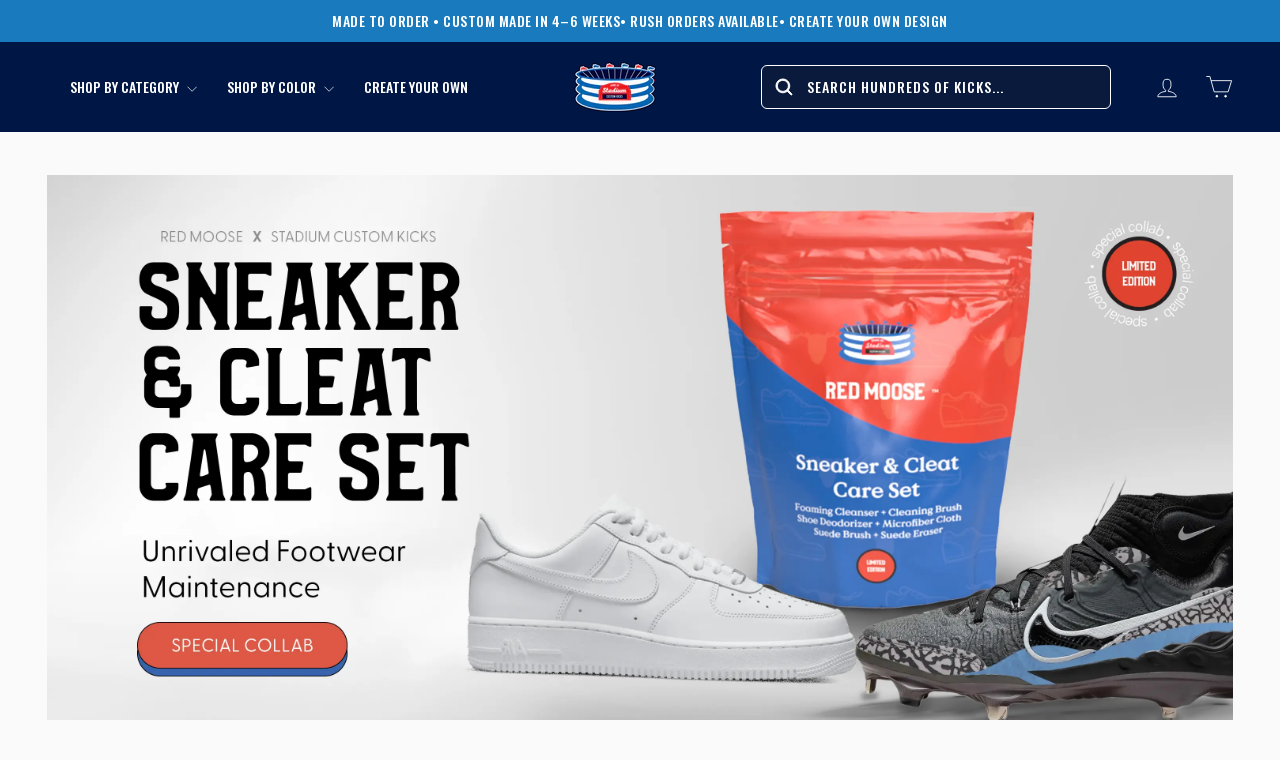

--- FILE ---
content_type: text/css
request_url: https://stadiumcustomkicks.com/cdn/shop/t/178/assets/custom.css?v=111996321401825174741768209376
body_size: 10822
content:
/** Shopify CDN: Minification failed

Line 38:0 All "@import" rules must come first

**/

@import url('https://fonts.googleapis.com/css2?family=Oswald:wght@200..700&display=swap');
@font-face {
    font-family: 'Futura Cyrillic Extra';
    src: url('FuturaCyrillic-ExtraBold.woff2') format('woff2'),
        url('FuturaCyrillic-ExtraBold.woff') format('woff');
    font-weight: bold;
    font-style: normal;
    font-display: swap;
}
@font-face {
  font-family: 'Futura Cyrillic extra-bold';
  src: url('/cdn/shop/files/FuturaCyrillic-ExtraBold.woff?v=1763711597'),
  url('/cdn/shop/files/FuturaCyrillic-ExtraBold.woff2?v=1763716073');
  font-weight: ;
}
@font-face {
  font-family: 'Futura Cyrillic bold';
  src: url('/cdn/shop/files/FuturaCyrillic-Bold.woff?v=1763720094'),
  url('/cdn/shop/files/FuturaCyrillic-Bold.woff2?v=1763720110');
  font-weight: ;
}



@font-face {
     font-family: 'Futura';
  src: url('/cdn/shop/files/Futura_Bold_Italic.otf?v=1763752958'),
  url('/cdn/shop/files/FuturaCyrillic-Bold.woff2?v=1763720110');
  font-weight: ;
}

@import url('https://fonts.googleapis.com/css2?family=Roboto:ital,wght@0,100..900;1,100..900&display=swap');



/* 
@font-face {
  font-family: 'Futura Cyrillic italic';
  src: url('/cdn/shop/files/Futura-Bold-Italic.woff?v=1763958715'),
  url('/cdn/shop/files/Futura-Bold-Italic.woff2?v=1763958722');
  font-weight: ;
} */

/* =========sreach bar hide================ */

.btn--close-search {
    display: none !important;
}
.header-layout .header-item .search__results {
    width: 515px !important;
}
.predictive-search--search-page {
    display: none;
}
/* header.section-header .section-header__title {
    display: none;
} */
.hr--medium {
    margin: 25px auto;
    display: none;
}

html {
  scroll-behavior: smooth;
}

 body .template-product .product-model-name {
  font-family: "Roboto", sans-serif !important; 
    
}
.template-product .product-single__title span {
    font-family: "Roboto", sans-serif !important;
    color: #001746 !important;
}


body .product-recommendations-placeholder .grid-product__content:hover .grid-product__image-mask {
    box-shadow: 0 10px 30px rgba(0,0,0,0.18) !important;
}
.product-recommendations-placeholder .grid-product__content:hover{
    overflow:visible !important;
}

.product-recommendations-placeholder .grid-product__image-mask {
    box-shadow: 0 4px 12px rgba(0,0,0,0.06);
}
.product-recommendations-placeholder .grid-product__content:hover .grid-product__image-mask {
   overflow:visible !important;
}
.product-recommendations-placeholder .grid-product__content:hover .grid-product__link{
  background:unset !important;
}
.product-recommendations-placeholder .grid-product__content:hover .grid-product__meta{
background:unset !important;
}

.product-recommendations-placeholder .grid-product__image-mask {
    background: #fff !important;
}



body .product-recommendations-placeholder .grid-product__meta {
    background: transparent !important;
}
body .product-recommendations-placeholder .product-recommendations .grid-product__content {
    background: transparent !important;
}
body .product-recommendations-placeholder .product-info-container {
    background: transparent !important;
    margin-top: 0px !important;
}

/* //////////////////////////////////////// */
.header-item.header-item--left.header-item--navigation {
    visibility: visible !important;
    pointer-events: all !important;
}
.header-layout.header-layout--center-left {
    display: grid;
    grid-template-columns: auto 1fr auto;
}
.header-layout.header-layout--center-left .header-item.header-item--logo {
    margin: 0 30px;
}
.header-layout.header-layout--center-left .site-nav.nr-header-icons {
    grid-column: 4/5;
    grid-row: 1;
}
.header-layout.header-layout--center-left .header-item--icons predictive-search {
    padding-right: 0;
}

.site-nav__icons {
    justify-content: end;
}
.header-item.header-item--icons {
    grid-column: 3/3;
    grid-row: 1/3;
}
body product-recommendations .grid__item, product-recommendations .grid-product{
    background: #fafafa !important;
}
body product-recommendations .grid-product__content {
    background: #fafafa !important;
}
body product-recommendations .grid-product__link {
    background: #fafafa !important;
}
.dapper-dan .grid-product__content {
    overflow: visible;
}



/* ============recent-viwed================= */
.dapper-dan .grid-product__image-mask {
    box-shadow: 0 4px 12px rgba(0,0,0,0.06);
}

.dapper-dan .grid-product__content:hover .grid-product__image-mask {
    box-shadow: 0 10px 30px rgba(0,0,0,0.18) !important;
}
.dapper-dan .grid-product__content:hover {
    box-shadow: unset !important;
    transform: translateY(-0px) !important;
}
.dapper-dan .grid-product__image-mask {
    background: #fff;
    border-radius: 12px;
}
body .dapper-dan .grid-product__link {
    background-color: transparent !important;
}
.dapper-dan .grid-product__content {
    background-color: #fafafa !important;
}
.dapper-dan .grid-product__content {
    box-shadow: none !important;
}

.dapper-dan .grid-product__meta {
    padding: 18px 12px !important;
}
.dapper-dan .grid--uniform {
    padding: 20px 0px;
}
   body  .product-image-main {
    margin-top: unset !important;
}
/* .image-wrap .image-element {
    filter: brightness(0.93);
} */







#drawer_sellup_wrapper .price {
    color: #197bbd;
}
#drawer_sellup_wrapper .launchtip_cart_drawer_product_title .title {
    font-size: 18px;
}
#drawer_sellup_wrapper .totalcount2 {
    display: unset !important;
    margin: 0 !important;
}
#drawer_sellup_wrapper .totalcount2 .item.productbox {
    width: 100%!important;
    max-width: 100%!important;
    min-width: 100%!important;
    padding: 10px 15px !important;
}
#drawer_sellup_wrapper .totalcount2 .image {
    width: 100% !important;
    height: 100%;
    max-width: 80px;
}

/* #drawer_sellup_wrapper .totalcount2 .LaunchTipAddToCartForm {
    width: max-content;
} */
body #drawer_sellup_wrapper .totalcount2 .launchtip_cartdrawer_add_to_cart {
    width: max-content!important;
    position: unset!important;
    float: unset!important;
    padding: 5px;
    margin-top: 10px;
    margin-right: 15px;
}


.product-recommendations-placeholder .grid-overflow-wrapper {
    overflow-x: hidden;
}
.product-recommendations-placeholder .grid.grid--uniform.aos-init.aos-animate {
    flex-wrap: wrap;
}
.dapper-dan .grid-overflow-wrapper .grid {
    flex-wrap: wrap;
    justify-content: center;
}
.product-recommendations-placeholder .grid {
    justify-content: center;
}
/* body .product-image-main {
    margin-top: 0px !important;
} */
  .product-image-main {
    margin-top: 0px!important;
}
.add-box-rox {
    display: flex;
    width: 100%;
    justify-content: flex-end;
}
#drawer_sellup_wrapper .totalcount2 .launchtip_cart_drawer_product_title {
    width: 100%!important;
    min-width: 50%!important;
}



/* ====monday/17/11/25============= */
body .collection-grid__wrapper .grid-product__image-mask, .collection-grid__wrapper .grid__image-ratio {
    background: unset !important;
    border-radius: 10px;
}


.grid-product__content .swym-wishlist-collections-v2-container {
    top: 10px;
    left: -10px;
}
.grid__item-image-wrapper .grid-product__image-mask {
    padding: 0;
}


body .template-collection .grid-product__content:hover .grid-product__image-mask {
    /* overflow: visible !important; */
    border-radius: 10px !important;
    overflow: hidden !important;
}

body .grid-product__content:hover .grid-product__image-mask {
     overflow: hidden !important;
}

#drawer_sellup_wrapper .price {
    color: #197bbd;
    position: absolute;
    top: 61%;
    font-size: 14px;
}
.index-section--small {
    background: #FAFAFA !important;
}
.collection-content .grid__item--content {
    background: #FAFAFA !important;
}
.kartify_upsell_heading_h3 {
    text-align: left !important;
}




#drawer_sellup_wrapper button#AddToCart1 {
    width: 100%;
    max-width: 50%;
}

#drawer_sellup_wrapper button#AddToCart1 {
    width: 100%;
    max-width: 15%;
    padding: 6px;
    margin-top: 11px;
}
.collection-grid__wrapper .grid-product__image-mask {
    box-shadow: 0 4px 12px rgba(0, 0, 0, 0.06 ) !important;
}
body .collection-grid__wrapper .grid-product__image-mask, .collection-grid__wrapper .grid__image-ratio {
    background: #fff !important;
    border-radius: 10px;
}
.grid-product__content:hover .grid-product__image-mask {
    box-shadow: 0 10px 30px rgba(0,0,0,0.18) !important;
}
.collection-content .collection-grid__wrapper .grid-product__content {
    background: transparent !important;
}
body .collection-grid__wrapper .grid-product__meta {
    background: unset !important;
    margin-top: 0px;
    padding: 18px 12px !important;
    height: 100% !important;
}
body .collection-grid__wrapper .grid-product__link {
    background: unset !important;
}
body .collection-grid__wrapper .grid__item, .collection-grid__wrapper .grid-product, .collection-grid__wrapper .grid-product__content, .collection-grid__wrapper .grid-product__link {
     background: unset !important;
}
body .grid-product__content {
    overflow: visible !important;
}

.page-width {
    padding: 0;
    padding-left: 35px !important;
    padding-right: 35px !important;
}
.product-image-main {
    width: 100% !important;
    margin-left: 0px;
    margin-top: 18px;
}
 body .site-header .search__input, header .search__input {
    margin-left: 0px;
} 
/* .search__input-wrap button.btn--search {
    display: none;
} */
 .btn--search {
    right: 105px;
}
 .header-item.header-item--icons predictive-search {
    display: flex !important;
}
.header-layout[data-logo-align=center] .header-item--logo {
    margin: 0 30px 0px 0px;
}

body .header-item--icons .site-nav {
    margin-right: -6px;
}
body .grid-overflow-wrapper {
    overflow: hidden;
}
/* .search__input-wrap.xxxx {
    position: relative;
} */
.search__input-wrap.xxxx input#Search {
    caret-color: #000 !important;
}
.product-nickname {
    text-transform: capitalize !important;
}

.dapper-dan .grid-overflow-wrapper .grid {
    flex-wrap: wrap;
    justify-content: center;
    display: flex;
}
.dapper-dan .grid-product__image-mask {
    padding: 0;
}

.product-recommendations-placeholder .grid.grid--uniform.aos-init.aos-animate {
    flex-wrap: wrap;
    display: flex;
}

.product-section .grid__item .custom-footwear- {
    background: #fff;
    padding: 16px 20px 16px!important;
    border: 1px solid #dadce0;
    border-radius: 10px;
}
.product-section .details.upline .title {
    font-weight: 600;
    font-size: 20px;
    line-height: 150%;
    letter-spacing: 0%;
}
#launchtip_upsell_wrapper1 .productbox .detail_price {
    margin-top: 12px!important;
    color: #197bbd;
    font-weight: 600;
    font-size: 16px;
    line-height: 150%;
    letter-spacing: 0%;
}
.product-section .grid__item .dynamic_title_upsell_section.test {
    margin: 40px 0 24px;
    font-size: 24px!important;
    font-family: Oswald,sans-serif;
    line-height: 140%;
    vertical-align: middle;
    text-transform: uppercase;
    transform: skew(-6deg);
}
.action.upline {
    position: absolute;
    top: 56%;
    right: 19px;
}
#launchtip_upsell_wrapper1 .productbox .action {
    width: 100%;
	max-width: 20%;
}
button.btn.add-to-cart.launchtip_add_to_cart.launchtip_upsell_design {
    padding: 9px;
}
.launchtip_onpage_each_product_offer .image.upline img {
    width: 100%;
    width: 80px;
    height: 80px;
}
#launchtip_upsell_wrapper1 .productbox {
    position: relative;
}
#launchtip_upsell_wrapper1 .productbox .details {
    padding-left: 5%;
}
body .variant-button.disabled {
    background-color: #fff;
}

body #RecentlyViewed-template--18276772282477__recently-viewed .grid-product__link {
    height: 100%!important;
    min-height: 0 !important;
}
.dapper-dan .grid-product__meta .custom_price {
    font-size: 16px;
    color: #c20000;
    font-size: 18px !important;
    font-family: Oswald, sans-serif !important;
    margin-top: 0px;
}

/*
 body span#free-shipping-banner {
    display: block !important;
} */
body .product-single__meta .product-block:nth-child(3) {
    text-align: center !important;
    font-style: italic;
}
.product-nickname {
    font-style: normal;
}
body .product-recommendations-placeholder .product-nickname {
    font-style: normal!important;
    font-family: Roboto, sans-serif;
    font-weight: 600;
    line-height: 150%;
    letter-spacing: .5px;
    padding-bottom: 0 !important;
}

#Recommendations-template--18276772282477__product-recommendations .section-header__title {
    font-style: oblique;
    font-family: Futura Cyrillic bold !important;
}
#launchtip_upsell_wrapper1 .btn .add-to-cart__text {
    font-weight: 600;
    font-size: 16px;
    line-height: 150%;
    letter-spacing: .5px;
    text-align: center;
    vertical-align: middle;
    text-transform: uppercase;
    display: inline-block;
    transform: skew(7deg);
    font-family: Oswald,sans-serif!important;
    padding-left: 0px;
    padding-right: 2px !important;
}
#launchtip_upsell_wrapper1 .btn.add-to-cart.launchtip_add_to_cart.launchtip_upsell_design {
    display: inline-grid;
}


div#product-sck-shoe-carry-bag {
    display: flex !important;
    align-items: center;
    justify-content: flex-start;
    height: 104px;
}
.action-upsell-popup .action form.LaunchTipAddToCartForm, #launchtip_upsell_wrapper1 .action form.LaunchTipAddToCartForm {
    display: flex;
    justify-content: end;
    position: absolute;
    top: -10px;
    right: 0px;
}
.grid-product__content {
    box-shadow: unset !important;
}
.template-search .collection-grid__wrapper .grid__item-image-wrapper {
    box-shadow: unset !important;
}
body .template-search .collection-grid__wrapper .grid-product__meta {
    background: #fafafa !important;
    margin-top: 10px;
}
.template-search .collection-grid__wrapper .grid__item:hover .grid__item-image-wrapper {
    box-shadow: unset !important;
    transform: unset !important;
}
.template-search .grid-product__content:hover {
    box-shadow: 0 6px 20px rgba(0, 0, 0, 0.12);
    transform: unset !important;
}

body .template-search .template-search .collection-grid__wrapper .grid__item, .collection-grid__wrapper .grid-product, .collection-grid__wrapper .grid-product__content, .collection-grid__wrapper .grid-product__link {
    background: #fafafa !important;
    border-radius: 14px;
}
body .grid-product__content {
    background: #fafafa !important;
}
body .template-search .collection-grid__wrapper .grid__item, .collection-grid__wrapper .grid-product, .collection-grid__wrapper .grid-product__content, .collection-grid__wrapper .grid-product__link {
    background: #fafafa !important;
    border-radius: 14px;
}
body .template-search .collection-grid__wrapper .grid__item, .collection-grid__wrapper .grid-product, .collection-grid__wrapper .grid-product__content, .collection-grid__wrapper .grid-product__link {
    background: #fafafa !important;
    border-radius: 14px;
}



#launchtip_upsell_wrapper1 .productbox .details {
    padding-left: 0px;
}


body .search-content  .collection-grid__wrapper .grid-product__content {
    background: transparent !important;
}
.page-content--product {
    background: #fff;
}
.template-product .hr--large {
    display: none;
}
/* body .atw-button-icon path {
    fill: #1878BA !important;
} */
/* .ai-how-it-works-content-aa2zwewlqd2fvsfheraigenblock9cd45c3v4f9va {
    padding-top: 15px !important;
} */
.template-product .product-single__meta {
    margin-top: 0!important;
    padding-left: 0px ;
}
body .drawer .cart__remove {
    display: block !important;
}
.ai-how-it-works-step-number-aa2zwewlqd2fvsfheraigenblock9cd45c3v4f9va {
    bottom: -22px !important;
    z-index: 99999 !important;
}
.ap-csutomers-classeser .ai-how-it-works-content-aefhobuhpchjostduzaigenblock9cd45c3v4f9va {
    z-index: 0;
    padding-top: 65px;
}
 svg#swym-atw-pdp-button-icon path {
    fill: #fff;
}
body button#swym-atw-pdp-button svg path {
    fill: #fff;
}
 body button#swym-atw-pdp-button {
  
    border: 3px solid #001746 !important;
    padding: 8px !important;
    border-radius: 10px !important;
} 
.cart__item-price-col.text-right {
    text-align: left !important;
}
.cart__item-sub>div:first-child {
    margin-right: 10px;
    display: flex;
    justify-content: space-between;
    width: 100%;
    align-items: center;
}
.cart__remove .text-link {
    color: #8a8787!important;
    font-weight: 400;
    font-size: 12px;
    line-height: 100%;
    letter-spacing: 1px;
    text-decoration: underline;
    font-family: Sora,sans-serif;
}
 #cart_updates_40362938138733\:7ede7caee9e2be7ed58f893b2c1d35b4 {
    border: 2px solid #DDDDDD;
} 
 .drawer .js-qty__adjust {
    fill: #000000 !important;
    color: #000 !important;
}
.cart__item .cart__item-name {
    font-family: "Roboto", sans-serif;
    font-weight: 600;
    font-size: 16px;
    line-height: 150%;
    letter-spacing: 0;
    vertical-align: middle;
}
span.cart__price {
    color: #197BBD;
    margin-bottom: 16px;
}
.cart__item-title .cart__item-name {
    color: #000 !important;
}
 body .atw-button-added svg path {
    fill: #197bbd !important;
    stroke: #197bbd !important;
}
.cart__item-title .product-nickname {
    color: gray;
}
.cart__item-title .product-nickname {
    color: gray;
    font-family: "Roboto", sans-serif !important;
    font-weight: 400;
    line-height: 150%;
    letter-spacing: 1px;
    vertical-align: middle;
    font-size: 12px !important;
    padding-bottom: 0px !important;
}
body .js-qty__wrapper {
    border: 1px #DDDDDD !important;
}
body input#cart_updates_43513419792493\:20db200d7a4c4401eb9589288534a63d {
    border: 1px solid #DDDDDD;
    height: 100px;
    max-height: 30px !important;
}
.product-info-container {
    padding-left: 0px !important;
}
.cart__items .product-model {
    font-size: 16px!important;
    font-style: normal !important;
    text-transform: capitalize !important;
    letter-spacing: 0.4px;
}
.drawer .js-qty__adjust:hover {
    background: #fff !important;
    margin: 1px;
}
.cart__item {
    border-bottom-color: #dddddd !important;
}
body .drawer__header {

    border-bottom-color: #dddddd;

}
.js-qty__num {
    border: 1px solid #dddddd!important;
    color: #000!important;
    height: 30px !important;
}
.template-product .product-single__meta {
    margin-top: 0!important;
    padding-left: 12px;
}

.atw-button {
    background: #fff !important;
}
.atw-button-added {
    background: #001746 !important;
}
body #RecentlyViewed-template--18316456099949__recently-viewed .grid-product__link {
    height: 100% !important;
    min-height: 0 !important;
}
.ai-latest-drops-info-aq2fjzmppdu9ftzriuaigenblockd184086x3xkcp {
    padding: 18px 16px 18px!important;
}
.ai-latest-drops-aq2fjzmppdu9ftzriuaigenblockd184086x3xkcp .product-nickname {
    font-style: normal;
    font-family: "Roboto", sans-serif;
    font-weight: 600;
    line-height: 150%;
    letter-spacing: 0.5px;
    padding-bottom:0px !important
}
.ai-latest-drops-aq2fjzmppdu9ftzriuaigenblockd184086x3xkcp .product-model {
    font-family: "Oswald", sans-serif;
    font-weight: 600;
    font-size: 20px !important;
    line-height: 140%;
    letter-spacing: 0;
    vertical-align: middle;
    font-style: normal !important;
    transform: skewX(-6deg);
    padding: 9px 0 12px;
    margin-bottom: 0px !important;
}
.ai-athlete-section-ak1vay0hbulo0nu91baigenblockd91d8e0axbewa {
    background:transparent !important;
}
.ai-latest-drops-price-aq2fjzmppdu9ftzriuaigenblockd184086x3xkcp {
    font-size: 18px !important;
    font-family: "Oswald", sans-serif !important;
}
/* ===============homepage-products-name css======================= */


/* nr-03-12-25 */
.header-layout .search__input-wrap {
    display: flex;
}
.header-item .search__input-wrap input {
    font-weight: 500;
    font-size: 14px;
    letter-spacing: 1px;
    text-transform: uppercase;
    font-family: Oswald, sans-serif !important;
}
.product-section .grid .grid__item .variant-wrapper .variant__button-label {
    font-family: "Roboto", sans-serif !important;
    font-weight: 500;
    font-size: 16px;
    line-height: 150%;
    text-align: center;
    vertical-align: middle;
    letter-spacing:0 !important;
     border-radius: 2px;
}
.product-section .step-label {
    margin-top: 20px;
    margin-bottom: 10px;
    color: #011E41 !important;
    padding-left: 12px;
    font-weight: 500;
    font-size: 16px;
    line-height: 140%;
    letter-spacing: 0.2px;
    text-transform: uppercase;
    font-family: Oswald, sans-serif !important;
    font-style: normal;
}
/* Dropdown-Css */
#site-nav-item--1  .nr-dropdown.nr-dropdown-fir .megamenu-heading {
    font-family: Oswald, sans-serif !important;
    font-weight: 600 !important;
    line-height: 140%;
    letter-spacing: 0;
    vertical-align: middle;
    text-transform: uppercase;
    transform: skewX(-7deg);
    font-size: 24px !important;
}
.nr-dropdown .megamenu-heading {
    font-family: Oswald, sans-serif !important;
    font-weight: 600 !important;
    line-height: 140%;
    letter-spacing: 0;
    vertical-align: middle;
    text-transform: uppercase;
    transform: skewX(-7deg);
    font-size: 24px !important;
}
    /* width: calc(100% - 24px); */
header .site-nav__dropdown {
    /* width: 100%; */
    width: calc(100% - 145px);
    position: absolute;
    top: 90px;
    display: flex !important;
    left: 50%;
    border-radius: 0 0 16px 16px;
    padding-right: 20px;
    transform: translatex(-50%) !important;
    max-width: unset !important;
    min-width: unset !important;
}
#site-nav-item--1 .nr-dropdown {
    width: 33.3% !important;
    flex: unset !important;
    min-width: unset !important;
    max-width: unset !important;
}
#site-nav-item--1 .nr-dropdown.nr-dropdown-fir {
    width: 65% !important;
}
#site-nav-item--1 .nr-dropdown .nr-dropdown-inner {
    width: 100%;
}
#site-nav-item--1 .site-nav__dropdown .nr-dropdown a {
    width: 100% !important;
    /* font-family: 'Oswald' !important; */
    letter-spacing: 0;
    font-family: "Roboto", sans-serif !important;
    font-size: 16px !important;
}
#site-nav-item--1 .site-nav__dropdown .nr-dropdown a img {
    /* width: 100% !important; */
}
.site-nav__dropdown .color-grid .color-label {
     font-family: "Roboto", sans-serif !important;
    font-weight: bold;
    font-size: 16px;
    color: #001746;
    line-height: 1;
}
#site-nav-item--2 .site-nav__dropdown .color-grid {
    display: flex;
    flex-wrap: wrap;
}
#site-nav-item--2 .site-nav__dropdown .color-tile {
    width: 100%;
    max-width: calc(25% - 12px);
}
/* Dropdown-Css */
.nr-size-chart-inner {
    position: fixed;
    top: 50%;
    left: 50%;
    transform: translate(-50%, -50%);
    width: max-content;
    z-index: 999;
    background: #fff;
    padding: 50px;
    box-shadow: rgba(0, 0, 0, 0.35) 0px 5px 15px;
    border-radius: 16px;
    display: none;
}
.nr-size-chart-inner table {
    width: 100%;
    max-width: max-content;
    margin: 0 auto;
    display: flex;
    flex-direction: column;
    overflow-y: scroll;
    height: 500px;
}
.nr-size-chart-inner table tr th {
    background: #001746;
    color: #fff;
    text-align: center;
}
.nr-size-chart-inner table tr td {
    background: #fff;
    color: #000;
    text-align: center;
}
.nr-close-btn {
    position: absolute;
    top: 20px;
    right: 20px;
    cursor: pointer;
}
.nr-close-btn svg {
    height: 25px;
    width: 25px;
}
.nr-size-chart-inner.active {
    display: block;
}
.nr-size-chart-btn {
    cursor: pointer;
    text-align: end;
    text-transform: capitalize;
    font-style: italic;
    text-decoration: underline;
    text-underline-offset: 5px;
}
body.modal-open:before {
    position: absolute;
    content: "";
    width: 100%;
    height: 100%;
    background: rgba(0,0,0,0.6);
    z-index: 99;
}
body.modal-open {
    position: fixed;
}
.nr-table-main-hed {
    text-align: center;
    font-style: normal;
}
header .header-item .site-nav__item {
    position: unset;
}
.collection-grid__wrapper .grid-product__content .grid__item-image-wrapper .product-nickname {
    font-style: normal;
    font-family: Roboto, sans-serif;
     font-weight: 600 !important;
    line-height: 150%;
    letter-spacing: .5px;
    padding-bottom: 0 !important;
}
.collection-grid__wrapper .grid-product__content .grid__item-image-wrapper .product-model {
    font-family: 'Oswald';
    font-weight: 600 !important;
    font-size: 20px !important;
    line-height: 140%;
    letter-spacing: 0;
    vertical-align: middle;
    font-style: normal !important;
    transform: skew(-6deg);
    padding: 9px 0 12px;
}
.grid-product__price {
    font-family: 'Oswald';
    font-weight: 500;
}
body .ai-athlete-section-aylrjs1lrndy4zdkvaaigenblockd91d8e0axbewa{
    background: transparent;
}
.nr-size-chrt-main-outer {
    display: flex;
    flex-direction: row-reverse;
    align-items: baseline;
    justify-content: space-between;
}
.template-search .grid-product {
    margin-bottom: 60px;
}
header .site-nav__link {
    font-family: 'Oswald' !important;
    font-weight: 500 !important;
    letter-spacing: 0;
    z-index: 9999;
}
span.swym-header-launcher-icon {
    z-index: 9999;
}
.nr-cus-hero-banner .hero__title {
    font-family: 'Oswald';
}
.nr-cus-hero-banner .hero__feature-item span {
    font-family: 'Oswald';
}
.nr-cus-hero-banner .hero__link a {
    font-family: 'Oswald';
}
body .ai-how-it-works-image-wrapper-av3lytit4ylndd05hvaigenblock9cd45c3v4f9va{
    z-index: unset;
}
body .ai-how-it-works-step-number-av3lytit4ylndd05hvaigenblock9cd45c3v4f9va{
    bottom:0;
}


/* @media(max-width:1350px){
    header .site-nav__dropdown {
        max-width: 1000px !important;
    }
} */
@media(max-width:1167px){
    header .header-layout {
        display: grid;
        grid-template-columns: 1fr 1fr 1fr;
        grid-template-rows: auto auto;
        justify-content: center;
    }
    header .header-layout .header-item.header-item--icons {
        grid-column: 1/5;
        grid-row: 2 ;
        padding-right: 0;
        display: unset;
    }
    .header-item.header-item--logo {
        grid-column: 2;
        justify-content: center;
    }
    predictive-search form {
        margin: 0px !important;
    }
    header .header-layout .header-item.header-item--icons predictive-search form .search__input-wrap input {
        margin-left: 0;
        width: 100%;
    }
    header .site-nav.nr-header-icons {
        grid-column: 3/4;
        grid-row: 1/2;
    }
    .site-nav.nr-header-icons .site-nav__icons {
        justify-content: end;
    }
    .header-item--left .medium-up--hide button.site-nav__link {
        padding: 0;
    }
    .header-item--left .site-nav{
        margin-left: unset !important;
    }
    header.site-header {
        padding: 20px 0px;
    }
    .drawer .drawer__scrollable .mobile-drawer-search-wrapper {
        display: none;
    }
    header .header-layout .header-item.header-item--icons predictive-search {
        padding-right: 0;
    }
    .header-item.header-item--logo .site-header__logo {
        margin: 0 0 10px 0;
    }
    .drawer .drawer__scrollable {
        padding: 20px 0;
    }
.drawer__scrollable .cart__item {
    padding-left: 20px;
    padding-right: 10px;
}
    .header-layout.header-layout--center-left .header-item.header-item--logo {
    justify-content: center;
    width: 100%;
}
.header-layout.header-layout--center-left {
    row-gap: 10px;
}
}
@media(max-width:991px){
    .nr-size-chart-inner {
        width: 740px;
    }
    .nr-size-chart-inner {
        padding: 30px;
    }
    .nr-close-btn {
        top: 5px;
        right: 5px;
    }
}
@media(max-width:767px){
    p.ai-featured-collection-tabs__product-price-avk5vzuzrsglkm3neuaigenblock7d3a30cbyqptj {
        font-size: 12px !important;
    }
    .nr-size-chart-inner {
        max-width: 350px;
    }
    .nr-size-chart-inner {
        padding: 30px;
    }
    .nr-close-btn {
        top: 5px;
        right: 5px;
    }
    .ai-blank-section-azupwrue0dvvjbwrwdaigenblock324a8a8eqmkxp {
    padding: 0px !important;
}
button.btn--search .gropper-svges {
    margin-right: 8px;
}
.sck-team-form-aovpjbgnir2ovy1a4yaigenblockcd90a1efbmdyb {
    background: transparent !important;
}
.ai-blank-section-azupwrue0dvvjbwrwdaigenblock324a8a8eqmkxp {
    background: transparent !important;
}

}

/* ===============you may also like css================================ */


body .product-recommendations-placeholder .product-model {
    font-family: Oswald, sans-serif;
    font-weight: 600;
    font-size: 20px !important;
    line-height: 140%;
    letter-spacing: 0;
    vertical-align: middle;
    font-style: normal !important;
    transform: skew(-6deg);
    padding: 9px 0 12px;
}
body .product-recommendations-placeholder .grid-product__meta {
    margin-top: 0px !important;
        padding: 18px 12px !important;
}
body .product-recommendations-placeholder .grid-product__price {
    font-size: 18px !important;
    font-family: Oswald, sans-serif !important;
}

/* ====================recentaly view======================== */
.dapper-dan .product-nickname {
    font-style: normal;
    font-style: normal;
    font-family: Roboto, sans-serif;
    font-weight: 600;
    line-height: 150%;
    letter-spacing: .5px;
    padding-bottom: 0 !important;
}
.dapper-dan .product-model {
    font-family: Oswald, sans-serif;
    font-weight: 600;
    font-size: 20px !important;
    line-height: 140%;
    letter-spacing: 0;
    vertical-align: middle;
    font-style: normal !important;
    transform: skew(-6deg);
    padding: 9px 0 12px;
}


/* ============collection===================== */
.template-collection .product-model {
    font-family: Oswald, sans-serif;
    font-weight: 600 !important;
    font-size: 20px !important;
    line-height: 140%;
    letter-spacing: 0;
    vertical-align: middle;
    font-style: normal !important;
    transform: skew(-6deg);
    padding: 9px 0 12px;
}
.template-collection .product-nickname {
    font-style: normal;
    font-family: Roboto, sans-serif;
    font-weight: 500;
    line-height: 150%;
    letter-spacing: .5px;
    padding-bottom: 0 !important;
}
.template-collection .grid-product__price {
    margin-top: 0px;
    font-size: 18px !important;
    font-family: Oswald, sans-serif !important;
}
.template-collection .grid-product__link {
    height: 100% !important;
}

/* ===========hoem-page trandign=================== */
.ap-gapper-dan .ai-latest-drops-info-asghum0zxzk5kyzvbmaigenblockd184086jtjtnk {
    margin-top: 0 !important;
    padding: 18px 12px !important;
}
.ap-gapper-dan .product-nickname {
    font-style: normal;
    font-family: Roboto, sans-serif;
    font-weight: 600;
    line-height: 150%;
    letter-spacing: .5px;
    padding-bottom: 0 !important;
} 
.ap-gapper-dan .product-model {
    font-family: Oswald, sans-serif;
    font-weight: 600;
    font-size: 20px !important;
    line-height: 140%;
    letter-spacing: 0;
    vertical-align: middle;
    font-style: normal !important;
    transform: skew(-6deg);
    padding: 9px 0 12px;
    margin-bottom: 0 !important;
}
.ap-gapper-dan .ai-latest-drops-price-asghum0zxzk5kyzvbmaigenblockd184086jtjtnk {
    font-size: 18px !important;
    font-family: Oswald, sans-serif !important;
}
/* ============best-seller=============== */
.ap-bastter-dan .ai-featured-collection-tabs__image-wrapper-aa1e5vdlhalq5ywh1raigenblock7d3a30cbyqptj {
    margin-bottom: 0px;
}
.ap-bastter-dan .ai-featured-collection-tabs__product-info-aa1e5vdlhalq5ywh1raigenblock7d3a30cbyqptj {
    padding: 18px 12px !important;
}
.ap-bastter-dan .product-nickname {
    font-style: normal;
    font-family: Roboto, sans-serif !important;
    font-weight: 600;
    line-height: 150%;
    letter-spacing: .5px;
    padding-bottom: 0 !important;
}
.ap-bastter-dan .product-model {
font-family: Oswald, sans-serif;
    font-weight: 600;
    font-size: 20px !important;
    line-height: 140%;
    letter-spacing: 0;
    vertical-align: middle;
    font-style: normal !important;
    transform: skew(-6deg);
    padding: 9px 0 12px;
}
.ap-bastter-dan .ai-featured-collection-tabs__product-title-aa1e5vdlhalq5ywh1raigenblock7d3a30cbyqptj {
    margin-bottom: 0px !important;
}
.ap-bastter-dan .ai-featured-collection-tabs__product-price-aa1e5vdlhalq5ywh1raigenblock7d3a30cbyqptj {
    font-size: 18px !important;
    font-family: Oswald, sans-serif !important;
}

/* ================last drop================== */
.ap-dapper-dox .product-nickname {
    font-style: normal;
    font-family: Roboto, sans-serif;
    font-weight: 600;
    line-height: 150%;
    letter-spacing: .5px;
    padding-bottom: 0 !important;
}
.ap-dapper-dox .product-model {
    font-family: Oswald, sans-serif;
    font-weight: 600;
    font-size: 20px !important;
    line-height: 140%;
    letter-spacing: 0;
    vertical-align: middle;
    font-style: normal !important;
    transform: skew(-6deg);
    padding: 9px 0 12px;
}
.ap-dapper-dox .ai-latest-drops-price-auetpm2jyswjtwnnjtaigenblockd184086x3xkcp {
        font-size: 18px !important;
    font-family: Oswald, sans-serif !important;

}
.ap-dapper-dox .ai-latest-drops-info-auetpm2jyswjtwnnjtaigenblockd184086x3xkcp {
        padding: 18px 16px !important;
}
.ap-dapper-dox .ai-latest-drops-product-title-auetpm2jyswjtwnnjtaigenblockd184086x3xkcp {
    margin-bottom: 0px !important;
}
.testimonials-slider .testimonials-slider__text {
    background: #fff !important;
}
    /* body .drawer--right {
    width: 100%!important;
    max-width: 100%!important;
} */





body .ai-how-it-works-step-number-avg04wdjyaevsbwk1eaigenblock9cd45c3v4f9va {
    bottom: -24px !important;
    z-index: 999999 !important;

}
body .ai-how-it-works-content-avg04wdjyaevsbwk1eaigenblock9cd45c3v4f9va {
    z-index: 0 !important;
}
body .ai-how-it-works-step-title-avg04wdjyaevsbwk1eaigenblock9cd45c3v4f9va {
    margin: 20px 0 12px !important;
}
.nr-dapper-dom .ai-how-it-works-step-number-auldwmxf6b1b0qlu4naigenblock9cd45c3v4f9va {
    z-index: 9999999;
}
.nr-dapper-dom .ai-how-it-works-step-title-auduys0ljykl5bjb0waigenblock9cd45c3v4f9va {
    margin: 30px 0 12px !important;
}
	.nr-dapper-dom .ai-how-it-works-content-ark9wtehpeermsdrosaigenblock9cd45c3v4f9va {
    z-index: 0;
    padding-top: 68px;
}
.nr-dapper-dom .ai-how-it-works-step-title-abmxxagpuehzzbhbmcaigenblock9cd45c3v4f9va {
    margin: 30px 0 12px !important;
}
.drawer__contents .data-subtotal {
    width: 100%;
    text-align: right;
}
.ai-athlete-section-ac3gzohh3wi9emhjkoaigenblockd91d8e0axbewa {
    background-color: unset !important;
}
.ai-athlete-section-adjc2ujlkwu91aeffzaigenblockd91d8e0axbewa {
    background:transparent !important;
}


/* =====custom-metafiled-set-wrpaper============= */
.main-src-img-wrp {
    border-radius: 10px 10px 0 0;
    position: relative;
}
.row-set-cont-show {
    padding: 20px;
    position: absolute;
    top: 25px;
}
.main-img-set {
    /* background: radial-gradient(52.57% 33.6% at 70.39% 85.36%, #FBFBFB 0%, #02A6D4 100%);  */
    border-radius: 10px 10px 0 0;
}
.main-img-set img {
    width: 100%;
    height: 100%;
    object-fit: cover;
}
p.nr-port-nick {
    font-size: 18px;
    color: #fff;
    margin-bottom: 0px;
}
.row-set-cont-show .nr-port-promain {
    font-size: 22px;
    color: #fff;
    font-family: Oswald, sans-serif;
    transform: skew(-3deg);
    font-weight: 500;
    text-transform: uppercase;
    margin-bottom: 24px;
}
.main-bttns-flxa {
    display: flex;
    flex-direction: column;
    gap: 8px;
}
.top-cus-btnss {
    margin-bottom: 8px;
}
a.draft-bttnss {
    background: #011E41;
    color: #fff;
    font-family: Roboto;
    font-weight: 500;
    font-size: 12px;
    line-height: 150%;
    letter-spacing: 0;
    width: 100%;
    max-width: 106px;
    text-align: center;
    border-radius: 4px;
    padding: 6px 8px;
    font-family: "Roboto", sans-serif;
    margin-bottom: 8px !important;
}
a.draft-bttns {
    background: #197BBD;
    padding: 6px 8px;
    width: 100%;
    max-width: 87px;
    font-weight: 500;
    font-size: 12px;
    border-radius: 4px;
    line-height: 150%;
    letter-spacing: 0;
    text-align: center;
    color: #fff;
    font-family: "Roboto", sans-serif !important;
}
.ap-wrapper {
    margin-bottom: 40px;
    margin-left: 24px;
    margin-right: 24px;
}
.ap-wrapper .nr-ports {
    padding: 24px 16px;
    border: 1px solid #EAEAEA;
    background: #ffff;
    border-radius: 0 0 10px 10px;
}

.ai-faq-section-adtbaqjnotwtkavvfnaigenblock4fb47e3ed8byd {
    background-color: transparent !important;
}
.product-section .payment-buttons .btn span {
    font-family: Oswald,sans-serif;
    font-size: 18px !important;
    transform: skew(-5deg) !important;
    font-style: normal !important;
    display: inline-block;
    font-weight: 500 !important;
}

.button-content>span {
    font-family: Oswald,sans-serif;
    font-size: 18px !important;
    transform: skew(-5deg) !important;
    font-style: normal !important;
    display: inline-block;
    font-weight: 500 !important;
    letter-spacing: 0px;
    text-transform: uppercase !important;
}
.rte:last-child {
    margin-bottom: 0;
    padding-left: 12px;
    padding-right: 12px;
}
.product-section .product-block .step-label {
    margin-top: 20px;
    margin-bottom: 10px;
    text-transform: uppercase;
    left: 12px;
    font-style: normal !important;
    font-family: Oswald, sans-serif !important;
    font-weight: 500;
    font-size: 16px;
    line-height: 140%;
    letter-spacing: 0;
    vertical-align: middle;
    text-transform: uppercase;
    color: #011E41 !important;
}



@media(max-width:767px) {
    body .rte:last-child {
    margin-bottom: 0;
    padding-left: 0px;
    padding-right: 0px;
}
#drawer_sellup_wrapper {
    margin: 0px 12px;
}
  body .search__input-wrap {
    display: block !important;
  }
.nr-dapper-dom .ai-how-it-works-step-title-auduys0ljykl5bjb0waigenblock9cd45c3v4f9va {
    margin: 30px 0 12px !important;
}
    .row-set-cont-show {
    padding: 0px 1px 0px 20px;
}
    .main-img-set {
    width: 100%;
}
body .ap-wrapper {
   margin-left: 0px;
    margin-right: 0px;
}
.row-set-cont-show .nr-port-promain {
    font-size: 16px;
}
.main-img-set img {
    width: 100%;
    height: 100%;
    object-position: right;
    object-fit: cover;
}
body .drawer--right {
    width: 100%!important;
    max-width: 100%!important;
    overscroll-behavior: contain !important;
}
/* html.js-drawer-open {
    overflow: hidden !important;
} */
body .drawer-open {
    overflow: hidden !important;
} 
    .ap-gapper-dan .product-nickname {
                font-size: 14px !important;
    }
    .ap-gapper-dan .product-model {
                font-size: 16px !important;
        margin-bottom: 0 !important;
        padding: 8px 0;
        line-height: 140% !important;
        padding: 6px 0 10px !important;
    }
    .ap-gapper-dan .ai-latest-drops-price-asghum0zxzk5kyzvbmaigenblockd184086jtjtnk {
                font-size: 12px !important;
    }
    .ap-gapper-dan .ai-latest-drops-product-title-asghum0zxzk5kyzvbmaigenblockd184086jtjtnk {
    font-size: 14px;
    margin-bottom: 0px;
}
.ap-bastter-dan .product-model {
            font-size: 16px !important;
        margin-bottom: 0 !important;
        padding: 8px 0;
        line-height: 140% !important;
        padding: 6px 0 10px !important;
}
.ap-bastter-dan .ai-featured-collection-tabs__product-price-aa1e5vdlhalq5ywh1raigenblock7d3a30cbyqptj {
            font-size: 12px !important;
}
.ap-dapper-dox .product-nickname {
    font-size: 14px !important;
}
.ap-dapper-dox .product-model {
            font-size: 16px !important;
        margin-bottom: 0 !important;
        padding: 8px 0;
        line-height: 140% !important;
        padding: 6px 0 10px !important;
}
.ap-dapper-dox .ai-latest-drops-price-auetpm2jyswjtwnnjtaigenblockd184086x3xkcp {
    font-size: 12px !important;
}
.template-collection  .product-model {
        font-size: 16px !important;
    }
    .template-collection .product-nickname {
        font-size: 14px !important;
    }
    body .ai-featured-collection-tabs__product-price-avk5vzuzrsglkm3neuaigenblock7d3a30cbyqptj {
    font-size: 12px !important;
}
   body  .product-image-main {
    margin-top: unset !important;
}
/* body .product-image-main {
    margin: -45px auto!important;
    z-index: 1;
} */
    .product-recommendations-placeholder .grid {
    padding-top: 15px;
}
body .grid-overflow-wrapper .grid__item {
    flex: 0 0 44vw;
    margin-left: 0px;
}
.grid-overflow-wrapper .grid__item:first-child {
    margin-left: 0px !important;
}
body #launchtip_cart_drawer_upsell_product_wrapper  {
    grid-template-columns: repeat(auto-fill, 100%) !important;

}
#drawer_sellup_wrapper button#AddToCart1 {
    width: 100%;
    max-width: 41%;
    margin-right: 17px;
}
.product-single__meta {
    margin-top: 0px !important;
}
.grid {
    margin-left: 0px !important;
}
.product__main-photos {
      margin-bottom: 25px!important;
    margin-left: 0px; 
    margin-right: 0px;
}
.collection-filter {
    margin-left: 10px !important;
    margin-right: 10px !important
}
.collection-content .grid {
    display: flex;
    flex-wrap: wrap;
    justify-content: center;
}



/* ================18/11/25================== */
 .product-recommendations-placeholder .grid {
    justify-content: center;

    gap: 8px;
}
.product-recommendations-placeholder .grid  .grid__item {
    flex: unset;
    margin-right: 0 !important;
    width: calc(50% - 4px);
}
.dapper-dan .grid__item {
    flex: unset;
    margin-right: 0 !important;
    /* width: 100%; */
}
.dapper-dan .grid {
    justify-content: center;
    gap: 8px;
}

.product-nickname {
    text-transform: capitalize!important;
    font-style: normal !important;
}
.dapper-dan .grid-overflow-wrapper .grid {
    justify-content: center;
    display: grid!important;
    grid-template-columns: 1fr 1fr;
}
body #RecentlyViewed-template--18316456099949__recently-viewed .grid-product__link {
    height: 100% !important;
    
}
body #RecentlyViewed-template--18210015182957__recently-viewed .grid-product__link {
    height: 100% !important;
}
body .dapper-dan .grid-product__meta {
    height: 100%;
}
.dapper-dan .grid-overflow-wrapper .grid__item {
    width: 46vw;
}
.drawer {
    max-width: 100%;
}
/* body .drawer--right {
    width: 100% !important;
    max-width: 100% !important;
} */

.ai-trusted-section-azzdsvvrmugx6vjvouaigenblock2c1c07b8nkft6__background-image {
    position: absolute;
    top: 0px;
    left: 0px;
}
trusted-section-azdc3rmfmmegrvvzuuaigenblock2c1c07b8nkft6.ai-trusted-section-azdc3rmfmmegrvvzuuaigenblock2c1c07b8nkft6.ap-trusted {
    width: 100% !important;
    display: block !important;
}
body #RecentlyViewed-template--18276772282477__recently-viewed .grid-product__link {
    height: 100% !important;
    min-height: 0 !important;
}
body .dapper-dan .grid-product__meta .custom_price {
    font-size: 0.75rem;
}
.product-section .details.upline .title {
    font-size: 20px !important;
}
body .product-section .grid__item .custom-footwear- {
    padding: 19px 12px 19px!important;
}
#launchtip_upsell_wrapper1 .productbox .image {
    width: 20% !important;
}
body #launchtip_upsell_wrapper1 .add-to-cart__text {
    font-size: 12px;
}
body button.btn.add-to-cart.launchtip_add_to_cart.launchtip_upsell_design {
    padding: 3px;
}
#launchtip_upsell_wrapper1 .price {
    position: absolute;
    font-size: 14px;
}
body .countdown-section-wrapper .countdown-title {
    font-size: 15px;
    padding-left:0px;
}
body .countdown-section-wrapper .countdown-container {
    justify-content: center;
}
.product-section .details.upline .title {
    font-size: 16px!important;
}
div#product-sck-shoe-carry-bag {
    display: flex!important;
}
div#product-sck-shoe-carry-bag {
    align-items: flex-start !important;

}
body .launchtip_onpage_each_product_offer .image.upline img {
    width: 100%;
    height: 100%;
}
.product-block {
    margin-bottom: 20px;
    padding-left: 0px;
     padding-right: 0px; 
}
body #launchtip_upsell_wrapper1 .btn.add-to-cart.launchtip_add_to_cart.launchtip_upsell_design {
    padding: 5px 14px!important;
}
body div#product-sck-shoe-carry-bag {
    height: 100%;
}
.product-block .step-label {
    padding-left: 0px !important;
}
.variant-wrapper .variant-input-wrap {
    margin-left: 0px !important;
}
.template-product .step-label {
    padding-left: 0px;
}
.template-product .product-single__meta {
    margin-top: 0!important;
    padding-left: 0px !important;
}
body .h2.product-single__title span {
    margin-bottom: 12px;
}
body .product-block.product-block--price {
    margin-bottom: 24px;
}
body .ai-latest-drops-aq2fjzmppdu9ftzriuaigenblockd184086x3xkcp .product-model {
    font-size: 16px !important;
            margin-bottom: 0px !important;
            padding: 8px 0px;
                    line-height: 140% !important;
        padding: 6px 0 10px !important;
}
body .ai-latest-drops-price-aq2fjzmppdu9ftzriuaigenblockd184086x3xkcp {
    font-size: 12px !important;
}
body .ai-latest-drops-aq2fjzmppdu9ftzriuaigenblockd184086x3xkcp .product-nickname {
    padding-bottom: 0px !important;
    font-size: 14px !important;
}
body .ai-latest-drops-at3dnr3nsnwlpovfvcaigenblockd184086jtjtnk .product-model {
    font-size: 16px !important;
        margin-bottom: 0 !important;
        line-height: 140% !important;
       padding: 6px 0px 10px 0px !important;
}
.ai-latest-drops-at3dnr3nsnwlpovfvcaigenblockd184086jtjtnk .product-nickname {
    font-size: 14px !important;
    padding-bottom: 0px !important;
    padding: 0px !important;
}
.ai-latest-drops-price-at3dnr3nsnwlpovfvcaigenblockd184086jtjtnk {
    font-size: 12px !important;
}
h3.ai-latest-drops-product-title-aq2fjzmppdu9ftzriuaigenblockd184086x3xkcp {
    margin-bottom: 0px !important;
}
.ai-featured-collection-tabs__container-avk5vzuzrsglkm3neuaigenblock7d3a30cbyqptj .product-nickname {
    font-size: 14px !important;
}
body .ai-featured-collection-tabs__container-avk5vzuzrsglkm3neuaigenblock7d3a30cbyqptj .product-model {
    font-size:16px !important;
    margin-bottom: 0px !important;
    padding: 8px 0px;
    line-height: 140% !important;
    padding: 6px 0 10px !important;
}
body .ai-latest-drops-info-aq2fjzmppdu9ftzriuaigenblockd184086x3xkcp {
    padding: 18px 12px 18px 12px !important;
}
body .ai-featured-collection-tabs__product-info-avk5vzuzrsglkm3neuaigenblock7d3a30cbyqptj {
                   padding: 18px 12px 18px !important;
} 
body .product-recommendations-placeholder .grid-product__link {
    height: 100% !important;
}
body .product-recommendations-placeholder .grid-product__meta {
    height: 100% !important;
}
body .product-recommendations-placeholder .product-nickname {
    font-size: 14px!important;
}
body .product-recommendations-placeholder .product-model {
    font-size: 16px!important;
}
body .product-recommendations-placeholder .grid-product__price {
        font-size: 12px!important;
        margin-top: 0px!important;
}
body .dapper-dan .product-nickname {
    font-size: 14px !important;
}
body .dapper-dan .product-model {
    font-size: 16px !important;
    margin-bottom: 0 !important;
    padding: 8px 0;
    line-height: 140% !important;
    padding: 6px 0 10px !important;
}
.dapper-dan .grid-product__meta .custom_price {
     font-size: 12px !important;
             margin-bottom: 0px;
}
body .template-collection .product-nickname {
    font-size: 14px !important;
}

.template-collection .grid-product__price {
    font-size: 12px !important;
}
.grid-product__link {
    height: 100% !important;
}
body .template-collection .grid__item {
    margin-bottom: 0px !important;
}
body .sck-team-form-av1reukpdbg1zuevaaaigenblockcd90a1efbmdyb {
    padding: 0px !important
}
body .product__main-photos .flickity-page-dots {
    display: block;
}
body .popup-overlay.active .popup-header {
    display: none;
}
.popup-overlay.active .search__input-wrap.xxxx .mobile-search-back {
    position: absolute;
    left: 3px;
    top: 10px;
}
.search__input-wrap.xxxx .mobile-search-back {
    margin-left: 6px !important;
}
.popup-body {
    position: relative;
     padding-top: 25px !important;
}
.popup-bod .search__input {
    padding-left: 25px !important;
}
.popup-body .search__input::placeholder {
  color: #000 !important;        
  font-size: 14px;    
}
.popup-body .search__input, .search__input:focus {
    color: #000 !important;
    -webkit-text-fill-color: #001746 !important;
    font-family: Oswald, sans-serif !important;
    font-weight: 500;
}
.popup-body predictive-search {
    padding-right: 0px;
}
.popup-body  .search__input {
    width: 100%;
}
.popup-body .search__input {
    background: #fff !important;
    border: 1px solid #ddd !important;
    border-radius: 12px !important;
    font-size: 16px !important;
    box-shadow: 0 2px 4px rgba(0, 0, 0, 0.05) !important;
}
.popup-body .btn--search .icon-search path.cls-1 {
    stroke: #001746 !important;
}
.search__input {
    padding: 12px 40px 12px !important;
}
.cus-corss-bttns {
    position: absolute;
    right: 18%;
    top: -13%;
    z-index: 99999999 !important;
    width: 40px;
    height: 60px;
    padding: 20px;
}

.cus-corss-bttns svg {
    height: 20px;
    width: 20px;
}
body .header-layout.header-layout--center-left .header-item--icons predictive-search form .btn--search {
    left: 10px;
    right: unset;
    bottom: 0px;
}
}
.btn--search {
    position: absolute;
    right: 15px;
    top: 50%;
    transform: translateY(-50%);
    z-index: 0;
}
.cus-corss-bttns:after {
    position: absolute;
    top: 18px;
    content: "";
    background: #00174652;
    height: 25px;
    width: 2px;
    right: -18px;
}
svg.gropper-svges {
    height: 20px;
    width: 20px;
}
.popup-overlay.active .site-nav.nr-header-icons {
    z-index: -1 !important;
}
.site-nav.nr-header-icons {
    z-index: 0;
}
#custom-popup .mobile-search-back svg {
    width: 20px !important;
    height: 20px !important;
}
[data-dark=false] .btn--search path {
    stroke: #001746  !important;
}
.mobile-drawer-search-icon[data-dark="false"] .btn--search path {
  stroke: #ffffff !important;
}
.header-layout.header-layout--center-left .header-item--icons predictive-search form .btn--search {
    left: unset;
    right: 12px;
    bottom: 0px;
}
.site-nav__search-bar button {
    margin-left: 0px !important;
}




 .dapper-dan .grid-product__link {
    height: 100% !important; 
}  

.collapsible-trigger-btn--borders, .collapsible-trigger-btn--borders+.collapsible-content .collapsible-content__inner {
    border: unset!important;
}
span.collapsible-trigger__icon.collapsible-trigger__icon--open {
    font-size: 18px;
}
.collapsible--auto-height.is-open span.collapsible-trigger__icon {
    transform: rotate(45deg);
}
.static-product-block {
    font-weight: 600;
    font-size: 16px;
    line-height: 150%;
    letter-spacing: 0.2px;
    text-align: center;
    text-transform: capitalize;
    font-family: Roboto,sans-serif!important;
    transform: skew(-5deg);
    margin-top: 24px;
}


.product__photos--custom .product__thumb-item {
    max-width: 100% !important;
    width: 100% !important;
}
.product__photos--custom .product__thumbs--scroller {
    display: grid;
    grid-template-columns: 1fr 1fr;
    gap: 16px;
    margin-top: 16px;
}
.template-product .product__thumb-arrow.product__thumb-arrow--prev {
    display: none;
}
.static-product-block,span#free-shipping-banner {
    display: none;
}
.template-product .product__thumb-arrow.product__thumb-arrow--next {
    display: none;
}
.product__main-photos .flickity-page-dots {
    display: none;
}
button.label.collapsible-trigger.collapsible-trigger-btn.collapsible-trigger-btn--borders.collapsible--auto-height {
    color: #001746;
    font-weight: 600;
    font-size: 18px;
    line-height: 150%;
    letter-spacing: .2px;
    font-family: Roboto,sans-serif;
    text-transform: capitalize;
    border-bottom: 1px solid #B2B2B2 !important;
}
.ai-faq-section-ankpqzvhcu1rcbviwdaigenblock4fb47e3ed8byd {
    background-color: transparent !important;
}
.collapsibles-wrapper--border-bottom {
    border: 0px !important;
}
.collapsible-trigger-btn--borders {
    padding: 18px 16px 18px 16px !important;
}
.collapsible-content__inner.rte {
    padding-top: 20px !important;
}
.inline-list.payment-icons.footer__section .icon--payment svg path {
    stroke: transparent;
}
.custom-static-banner {
    display: flex;
    justify-content: center;
}
.custom-static-banner p {
    margin: 0px;
        font-family: 'Oswald' !important;
    font-weight: 500;
    font-size: 14px;
    line-height: 100%;
    text-transform: capitalize;
}
.no-bullet-mobile {
        font-family: 'Oswald' !important;
    font-weight: 500;
    font-size: 14px;
    line-height: 100%;
    text-transform: capitalize;
}
.custom-static-banner a {
        font-weight: 600;
    font-size: 14px;
    font-family: 'Oswald' !important;
    font-weight: 500;
    font-size: 14px;
    line-height: 100%;
    text-transform: capitalize;
}
/* 2/12/25 */
@media(max-width:767px){
    .page-width {
    padding: 0;
    padding-left: 12px !important;
    padding-right: 12px !important;
}
.mobile-drawer-search-wrapper {
    position: sticky  !important;
    top: 0 !important;
    z-index: 999 !important;
    padding: 10px 0!important;
}
body .rte>div {
    margin-bottom: 15px !important;
}
.left-svg-arrow span svg {
    height: 30px;
    width: 30px;
    position: absolute;
    top: 14px;
    left: 15px;
    stroke-width: 0px;
}
input.mobile-drawer-search-input {
    position: relative;
}
.btn--search {
    right: 10px;
}
.croos-vger .grafite svg {
    height: 23px;
    width: 25px;
    position: absolute;
    top: 15px;
    right: 68px;
}
.drawer__scrollable {
    padding: 0;
}
.mobile-drawer-search-button:before {
    position: absolute;
    content: '';
    background: #00174652;
    height: 26px;
    width: 1px;
    left: -2px;
    border-radius: 50px;
}
form.mobile-drawer-search-formsssssss .mobile-drawer-search-input {
	padding: 12px 53px 12px 50px !important;
} 
.ai-faq-accordion__answer-content-at1v2rmxgajf4s1hstaigenblock8004f49mkr9ey {
    margin-top: 10px !important;
}
    .product__thumbs.product__thumbs--custom {
    display: block !important;
}
.footer-collapsible.active ul.footer-submenu {
    display: block;
}
body .product__photos--custom .product__thumbs--scroller {
    display: flex;
    gap: 8px;
    align-items: stretch;
    justify-content: flex-start;
    flex-wrap: nowrap;
    overflow-x: auto;
    margin:0 0 30px 0;
}
.product__photos--custom .product__thumb-item {
    max-width: 65px!important;
    width: 100%!important;
    flex-shrink: unset;
    max-height: 65px;
}
.product__photos--custom .product__thumb-item  img {
    border-radius: 5px;
}
body .product__thumb-item a.is-active:before,body .product__thumb-item a:focus:before {
    box-shadow: inset 0 0 0 2px #C20000;
    border-radius: 5px;
}
body .product__main-photos .flickity-page-dots {
    display: none !important;
}
.product__photos .product__main-photos .flickity-slider {
    left: 63.53% !important;
}
.grid .grid__item .product__main-photos .flickity-viewport .flickity-slider .product-main-slide {
    width: 100%;
}
.grid .grid__item .product__main-photos .flickity-viewport .flickity-slider{
    left: unset !important;
}
/* .custom-static-banner a {
    font-size: 8px !important;
} */
.nr-cus-hero-banner .hero__link .btn {
    font-size: 14px !important;
}
.nr-table-main-hed {
    font-size: 18px;
}
.custom-static-banner {
    display: flex;
    margin-bottom: 0px !important;
    justify-content: center;
}
.custom-static-banner p {
    margin-bottom: 0px;
    font-size: 12px;
}
.custom-static-banner a {
    font-size: 12px !important;
    margin-left: 5px;
}
.announcement-bar .page-width {
    padding: 0px !important;
}
ul.site-nav.site-navigation.small--hide {
    padding-left: 0px !important;
}
.header-item.header-item--icons {
    padding-right: 0px !important;
}
.ap-dapper-stroke .ai-how-it-works__connector-are9trvlkbgwwngtusaigenblockd0e4654hnfh6b {
    position: absolute;
    background-color: #197bbd;
    z-index: 1;
    height: 2px !important;
	width: 90px !important;
	  transform: translateX(-50%);
      top:30px!important;
}
body .ap-dapper-stroke .ai-how-it-works__connector-are9trvlkbgwwngtusaigenblockd0e4654hnfh6b::after {
   left: 80px !important;
    transform: rotate(32deg) !important;
    top: -2px !important;
}
.ap-dapper-domer .ai-faq-accordion__container-avxvnvjhsbvppzu52vaigenblock8004f49mkr9ey {
    margin: 0px 20px;
}
.ai-featured-collection-tabs__grid-avk5mqjvly2vlmlnxwaigenblock7d3a30cbyqptj {
    row-gap: 20px !important;
}
.product-mockups  .ai-faq-accordion__container-aqzm3axhrzkd0sdi1daigenblock8004f49mkr9ey {
    padding: 0px 12px;
}
html.js-drawer-open body {
    position: fixed;
    top: 0;
    right: 0;
    bottom: 0;
    left: 0;
    width: 100%;
    height: auto;
    overflow: hidden;
}
}
.product-mockups .ai-faq-accordion-aqzm3axhrzkd0sdi1daigenblock8004f49mkr9ey {
    background:transparent !important;
}



.metafield-rich_text_field {
    margin-left: 20px;
}
.nr-ports .metafield-rich_text_field ul li {
    position: relative;
    font-weight: 400;
    font-size: 14px;
    color: #001746;
    margin-bottom: 12px;
    padding-left: 12px;
    font-family: "Roboto", sans-serif !important;
}
.nr-ports .metafield-rich_text_field ul li:before {
    position: absolute;
    content: "";
    background: url(/cdn/shop/files/Vector.png?v=1765273029);
    width: 16px;
    height: 16PX;
    background-repeat: no-repeat;
    left: -15px;
    top: 3px;
}
.nr-ports .metafield-rich_text_field ul {
    list-style: none;
}
ul.site-nav.site-navigation.small--hide {
    padding-left: 20px;
}
.header-item.header-item--icons {
    padding-right: 30px;
}
.site-nav__icons {
    display: flex;
    gap: 5px;
}
.swym-header-launcher span svg {
    height: 28px !important;
    width: 28px !important;
}
/* ============mockup css================== */
.ai-carousel-container-atdlnbmzut0tarey1saigenblockc6c2850dy6e4n {
    background:transparent !important;
}
.product-mockups .ai-faq-accordion__answer-content-aqzm3axhrzkd0sdi1daigenblock8004f49mkr9ey {
    padding-top: 10px;
}
.product-mockups .product-single__meta .product-single__title span {
    font-family: Oswald, sans-serif !important;
    font-style: normal !important;
    transform: skew(-8deg) !important;
    font-weight: 600 !important;
    letter-spacing: 1.5px !important;
}
.ai-faq-accordion-aodl5um1vqw5btlhnqaigenblock8004f49mkr9ey {
        background-color: transparent !important;
}
.ai-faq-accordion__answer-content-aqjdvvwkws0hbbunmcaigenblock8004f49mkr9ey {
    margin-top: 15px !important;
}
.ai-featured-collection-tabs__grid-avk5mqjvly2vlmlnxwaigenblock7d3a30cbyqptj {
    gap: 20px !important;
    row-gap: 55px !important;
}
.ai-athlete-section-aswmzsurxmewrthdidaigenblockd91d8e0axbewa {
    background-color: transparent !important;
}
.ai-faq-title-ay2tlmdrrtdd3zfn3taigenblock4fb47e3ed8byd {
    margin: 20px 0px 30px 0 !important; 
}
.ai-faq-accordion-at1v2rmxgajf4s1hstaigenblock8004f49mkr9ey {
    background-color: transparent !important;
}
.fc-header {
    padding-top: 45px !important;
    padding-bottom: 12px !important;
}
.ai-blank-section-azxnlz2rqamljahr0eaigenblocka50fad5umnbar {
    padding-bottom: 55px !important;
}
.nr-cus-hero-banner .hero__link .btn {
    font-size: 14px !important;
    font-style: normal !important;
}
.product-mockups .page-content--product {
    padding-bottom: 40px;
}
body .ai-how-it-works-athbnsmyvndvttetndaigenblockd0e4654hnfh6b{
    padding-top:40px;
}
@media(max-width:767px){
   button.btn--close-search {
    display: none !important;
}
.drawer__scrollable.appear-animation.appear-delay-2 {
    padding-right: 20px;
    padding-left: 20px;
}
span.collapsible-trigger__icon.collapsible-trigger__icon--open {
    padding-right: 15px !important;
}
.search__input {
    overflow: hidden;
}
.popup-overlay.active {
    height: 100%;
    overflow: hidden !important;
    top: 0;
    left: 0;
    width: 100%;
}

  /* body  .site-nav__icons {
    padding-right: 15px !important;
} */
.header-item--left .site-nav {
    margin-left: 0px !important;
}
   body  .page-content--product {
    padding-top: 12px;
}
    .ai-carousel-track-atdlnbmzut0tarey1saigenblockc6c2850dy6e4n {
    gap: 10px !important;
}
body .ai-carousel-arrow-atdlnbmzut0tarey1saigenblockc6c2850dy6e4n {
    width: 25px;
    height: 25px;
}
body .ai-carousel-arrow-next-atdlnbmzut0tarey1saigenblockc6c2850dy6e4n {
    right: 8px;
}
body .ai-carousel-arrow-prev-atdlnbmzut0tarey1saigenblockc6c2850dy6e4n {
    left: 8px;
}
   body  .ai-gift-card-callout-abutwv3rqtmdxcdyyyaigenblock4c2145a76vixc {
    margin: 0px 20px;
}
   body  div#predictive-search-results-drawer {
    height: 100vh !important;
}
ul.mobile-nav__sublist.mobile-sublist--two-column .mobile-nav__item .mobile-nav__child-item {
    background: #fff !important;
    border-radius: 6px;
}
.predictive-search .search__results {
    height: 100vh !important;
}
.predictive-search {
    width: 100% !important;
}
body .predictive-search .search__results {
    height: 100vh !important;
}
/* form.mobile-drawer-search-formsssssss {
    transform: translateX(-53%) !important;
} */
 predictive-search .search__results {
    margin-left: -20px!important;
    margin-right: -20px!important;
    width: -webkit-fill-available!important;
    max-width: unset!important;
        margin-left: 0px!important;
    margin-right: 0px!important;
}


/* .header-item.header-item--icons .site-nav .swym-header-launcher {
    display: none !important;
} */

.drawer form.mobile-drawer-search-form {
    width: calc(100vw - 24px) !important;
    left: 0 !important;
    transform: unset !important;
    margin: 0 0 6px !important; 
}

span.collapsible-trigger__icon.collapsible-trigger__icon--open {
    font-size: 18px;
    position: absolute !important;
    top: 11px !important;
}
.mobile-nav__has-sublist, .mobile-nav__link--button {
    display: flex;
}
    .ai-faq-accordion__container-at1v2rmxgajf4s1hstaigenblock8004f49mkr9ey {
    padding: 0px 12px;
}
    body .ai-benefits-section-ashrpovc5sdvlvzlibaigenblock7deb783twclrz{
        padding-top: 40px;
        padding-bottom: 40px;
    }
    body .ai-benefits-section-aqws2uk9dwlf1ujdfraigenblock984029cctcgac{
        padding-top: 40px;
        padding-bottom: 40px;
    }
    body .ai-perfect-for-aa3lmswttugzyzi9aaaigenblock590c669uqd7vj{
        padding-top: 40px;
        padding-bottom: 40px;
    }
    body .ai-reviews-section-actndt0x5a3bgbs8yoaigenblock5ced6c1amxgej{
        padding-top: 0px;
        padding-bottom: 40px;
    }
     .ai-faq-accordion__answer-content-acfq1anv4ogpssfnxsaigenblock20c04a3uyypwj {
    margin-top: 15px !important;
}
.ai-faq-accordion__answer-acfq1anv4ogpssfnxsaigenblock20c04a3uyypwj {
    padding-top: 0px !important;
}
.ai-faq-accordion__answer-content-acfq1anv4ogpssfnxsaigenblock20c04a3uyypwj {
    margin-top: -3px !important;
}
.ai-faq-accordion__answer-content-adc9unljlegjtuxm0aaigenblock8004f49mkr9ey {
    margin-top: 9px;
}
trusted-section-az3nhcgdvstf1mgzcdaigenblock2c1c07b8nkft6.ai-trusted-section-az3nhcgdvstf1mgzcdaigenblock2c1c07b8nkft6 {
    display: block;
    width: 100%;
}
trusted-section-azuzzvxjhswnkbffmdaigenblock2c1c07b8nkft6.ai-trusted-section-azuzzvxjhswnkbffmdaigenblock2c1c07b8nkft6.ap-baskeball-dan {
    display: block;
    width: 100%;
}
trusted-section-azuxrwk5imnj3qnnvwaigenblock2c1c07b8nkft6.ai-trusted-section-azuxrwk5imnj3qnnvwaigenblock2c1c07b8nkft6.ap-football-dan {
        display: block;
    width: 100%;
}
trusted-section-atzhltezowmizqu05naigenblock2c1c07b8nkft6.ai-trusted-section-atzhltezowmizqu05naigenblock2c1c07b8nkft6.ap-golf-dan {
            display: block;
    width: 100%; 
}
.ap-foxerdan {
    margin: 0px 20px !important;
}
div#predictive-search {
    width: 100% !important;
}
div.search__results{
    overflow-y: scroll !important;
    overflow-x: hidden !important;
}
.results {
    padding: 0 0px 20px 0px !important;
}
.predictive-search-results {
    overflow-x: hidden !important;
    padding: 40px 0 0 0px !important;
}
.product-mockups .ai-faq-accordion__container-adc9unljlegjtuxm0aaigenblock8004f49mkr9ey {
    margin: 0 12px;
}
.dsktop-search-wepper {
    display:none;
}
.cus-corss-bttnss {
    display: none;
}
.mobile-footer-collapsibles button.footer-toggle {
    text-transform: uppercase !important;
    letter-spacing: 0 !important;
}
}
body .mobile-drawer-search-icon {
    stroke: #fff !important;
    width: 22px;
    height: 22px;
    fill: #fff;
}
.search__input {
    padding: 12px 45px 12px !important;
}
.product.product-block hr {
    margin: 0;
    border-color: #8A8787;
}
.popup-body .search__input {
    padding: 12px 50px 12px !important;
}
.mobile-drawer-search-icon line {
        stroke: #fff !important;
}
.product-gift-card .ai-gift-card-callout-anmpzrhayumh5ce1toaigenblock4c2145a76vixc {
    margin: 0px 20px;
}

/* .header-item.header-item--left.header-item--navigation {
    display: none !important;
}  */

.ai-faq-accordion__item-acfq1anv4ogpssfnxsaigenblock20c04a3uyypwj.active .ai-faq-accordion__answer-acfq1anv4ogpssfnxsaigenblock20c04a3uyypwj {
    padding-top:10px !important;
    /* background:red; */
}
.hero__feature-item img {
    height: 23px;
    width: 23px;
}
.header-layout .search__input-wrap #Search::placeholder {
    font-family: Oswald, sans-serif !important;
} 
.mobile-nav__link--top-level {
    font-family: Oswald, sans-serif !important;
    font-weight: 500 !important;
}
.set-colorsa {
    font-family: Oswald, sans-serif !important;
}

div#product-chunky-dunky-sck-x-pioneer-leather-baseball-belt {
    /* display: none !important; */
    display: flex !important;
    align-items: center !important;
    justify-content: flex-start !important;
    height: 104px;
    background: #fff;
    padding: 16px 20px 16px !important;
    border: 1px solid #dadce0 !important;
    border-radius: 10px;
    margin-bottom: 20px !important;
}
div#product-chunky-dunky-sck-x-pioneer-leather-baseball-belt .title {
    font-weight: 600;
    font-size: 20px;
    line-height: 147%;
    letter-spacing: 0px;
}

div#product-chunky-dunky-sck-x-pioneer-leather-baseball-belt .action.upline {
    position: absolute !important;
    top: 45px !important;
}
body a.top-battnsa span {
    font-weight: 600;
    letter-spacing: 0.01em;
    line-height: 1.1;
    text-transform: uppercase;
    margin-bottom: 2px;
    font-family: Oswald, sans-serif !important;
    display: inline-block;
    /* transform: skew(
353deg); */
    letter-spacing: 1px;
    font-weight: 18px !important;
}
a.top-battnsa {
    font-size: 18px !important;
}
a.butonssae span {
        font-weight: 600;
    letter-spacing: 0.01em;
    line-height: 1.1;
    text-transform: uppercase;
    margin-bottom: 2px;
    font-family: Oswald, sans-serif !important;
    display: inline-block;
    /* transform: skew(
353deg); */
    letter-spacing: 1px;
}
a.butonssae {
         font-size: 18px !important;
}
.ai-athlete-section-aq0m0ufber05ha1c2qaigenblockd91d8e0axbewa {
    background:none !important;
}
.product-gift-card  .ai-faq-accordion__answer-aoutfc3jkl2fhugqwwaigenblock20c04a3uyypwj {
    padding-top: 10px !important;
}
.product-gift-card .ai-faq-accordion__item-asfjvt2d5njvqrfjpnaigenblock20c04a3uyypwj.active .ai-faq-accordion__answer-asfjvt2d5njvqrfjpnaigenblock20c04a3uyypwj {
    padding: 10px 0;
}

.product-gift-card .product-single__title span {
    font-family: Oswald, sans-serif !important;
    font-weight: 600 !important;
    transform: skew(8deg);
    color: #001746 !important;
}
.predictive-search-results .results-products__info span {
    font-family: Oswald, sans-serif;
    font-weight: 500;
    line-height: normal;
    letter-spacing: 0;
    font-style: normal !important;
    /* transform: skew(-1deg); */
    padding: 9px 0 12px;
    margin-bottom: 0 !important;
    word-wrap: break-word !important;
    overflow: hidden;
    white-space: normal;
    display: inline-block;
}
@media only screen and (max-width:768px){
  predictive-search{
  max-width:100%!important;
  display:block !important;
}
}
.ai-athlete-section-adfq2selmadjqctkrsaigenblockd91d8e0axbewa {
    background:transparent !important;
}
.search__results {
     background: #fff !important;
}
.page-content--product {
    padding-top: 35px;
}
.ap-Stainger-thing {
    background: transparent;
}
/* ===========app-css================ */
.nr-cus-multicol-outer {
    display: block;
    width: 100%;
}
.ap-dapper-domer .ai-faq-accordion__answer-content-avxvnvjhsbvppzu52vaigenblock8004f49mkr9ey {
    padding-top: 10px;
}
.ap-dapper-domer {
    background: transparent !important;
}
/* ==================footer css=============== */
.grid__item.footer__item--footer2 {
    display: block;
}
.ap-Stainger-thing {
    background: transparent !important;
}
body svg.mobile-drawer-search-icon circle, body svg.mobile-drawer-search-icon line {
    stroke: #fff !important;
}


body .popup-body svg.mobile-drawer-search-icon circle, body svg.mobile-drawer-search-icon line {
    stroke: #fff !important;
}


body.search--open .popup-body svg.mobile-drawer-search-icon circle, body.search--open svg.mobile-drawer-search-icon line {
    stroke: #000 !important;
}
.search__input-wrap svg.mobile-drawer-search-icon path {
    stroke: #fff !important;
}
.search--open [data-dark=false] .btn--search path {
    stroke: #001746  !important;
}
/* =================footer-css======================== */
.footer__collapsible .no-bullets.site-footer__linklist li:nth-child(1) a {
    font-weight: 700 !important;
    font-size: 25px;
    letter-spacing: 1px;
    cursor: none;
    margin-bottom: 15px;
}
ul.no-bullets.social-icons.footer__social li a {
    margin-bottom: 0px !important;
}
span.coll-dose {
    position: relative;
    text-align: center;
    display: flex;
    justify-content: center;
    align-items: center;
     font-size: 29px;
    text-transform: uppercase;
}
.footer__collapsible.footer_collapsible--disabled:last-child {
  border-bottom: none;
}
.footer__collapsible.footer_collapsible--disabled {
    border-right: 1px solid #fff;
    height: 100%;
    padding: 0 22px;
}
.footer__item--menu_ELMF4c:nth-of-type(1) .footer__collapsible.footer_collapsible--disabled {
    padding: 0px;
}
ul.no-bullets.site-footer__linklist .bottom-menu {
    font-size: 18px;
    text-align: unset;
    margin-top: -13px;
    align-items: center;
    justify-content: center;
    margin-bottom: 15px;
}
ul.no-bullets.site-footer__linklist {
    height: 100%;
    max-height: 500px;
    min-height: 297px;
}
li a span.bottom-menu {
    text-align: center;
    display: flex;
}

span.coll-dose {
    position:relative;
}
span.coll-dose:after {
    position: absolute;
    bottom: 0px;
    content: "";
    background: #fff;
    height: 1px;
    width: 275px;
    left: 0px;
    /* max-width: 275px; */
    right: 0px;
    margin: 0 auto;
}
.footer__collapsible li a {
    font-size: 16px;
    letter-spacing: 0;
}

.footer__item--menu_HmKYyM:nth-of-type(4) .footer__collapsible.footer_collapsible--disabled
{
    border:none;
}
.site-footer .grid__item:nth-of-type(1) .footer__collapsible.footer_collapsible--disabled ul.no-bullets.social-icons.footer__social {
	display:none !important;
}
.site-footer .grid__item:nth-of-type(2) .footer__collapsible.footer_collapsible--disabled ul.no-bullets.social-icons.footer__social {
	display:none !important;
}
.site-footer .grid__item:nth-of-type(3) .footer__collapsible.footer_collapsible--disabled ul.no-bullets.social-icons.footer__social {
	display:none !important;
}
@media (min-width:768px) and (max-width:1180px)
{
    span.coll-dose {
    font-size: 20px;
  }
  span.coll-dose:after {
    width: 100%;
}
}
/* .footer__collapsible .no-bullets.site-footer__linklist li:nth-child(2) a {
    width: 100% !important;
    max-width: 245px !important;
} */
ul.no-bullets.social-icons.footer__social li a {
    /* border: 1px solid #fff; */
    background: #001746;
    box-shadow: rgba(0, 0, 0, 0.35) 0px 5px 15px;
    height: 35px;
    width: 35px;
    text-align: center;
    border-radius: 10px;
    display: flex;
    align-items: center;
    justify-content: center;
}
.mobile-footer-collapsibles .no-bullets.social-icons.footer__social li a {
    height: 30px;
    width: 30px;
    margin: 10px 0px !important;
}
.footer__social li {
    display: inline-block;
    margin: 0 10px 15px 0 !important;
}
ul.no-bullets.social-icons.footer__social {
    display: flex;
    align-items: center;
    justify-content: left;
    margin-top: 12px;
}
.dsktop-search-wepper {
    position: absolute;
    left: 12px;
    bottom: 6px;
}
svg.mobile-drawer-search-icon path {
    stroke: #fff !important;
}
.popup-body .site-nav__search-bar predictive-search, .site-nav__search-bar form {

    display: block;
}
.cus-corss-bttnss {
    position: absolute;
    right: 60px;
    top: 12px;
    cursor: pointer;
}
predictive-search.rmv-txt {
    display: none;
}
.cus-corss-bttnss svg {
    fill: #fff;
}
.cus-corss-bttnss svg {
    fill: #fff;
    position: relative;
}
.cus-corss-bttnss:after {
    position: absolute;
    top: -1px;
    right: -12px;
    background: #ffff;
    height: 23px;
    width: 2px;
    content: "";
}
body .product-single__meta .custom-text {
    text-align: center !important;
    font-style: italic;
    margin-bottom: 24px;
}
.grid__item.footer__item--menu_HmKYyM 
.footer__collapsible  li:nth-last-child(2) > a {
  margin-top: 21px;
  display: inline-block !important;
}
ul.no-bullets.social-icons.footer__social a {
    margin-top: 0px !important;
}
.product-block hr {
    margin: 0;
    border-color: #8A8787;
}